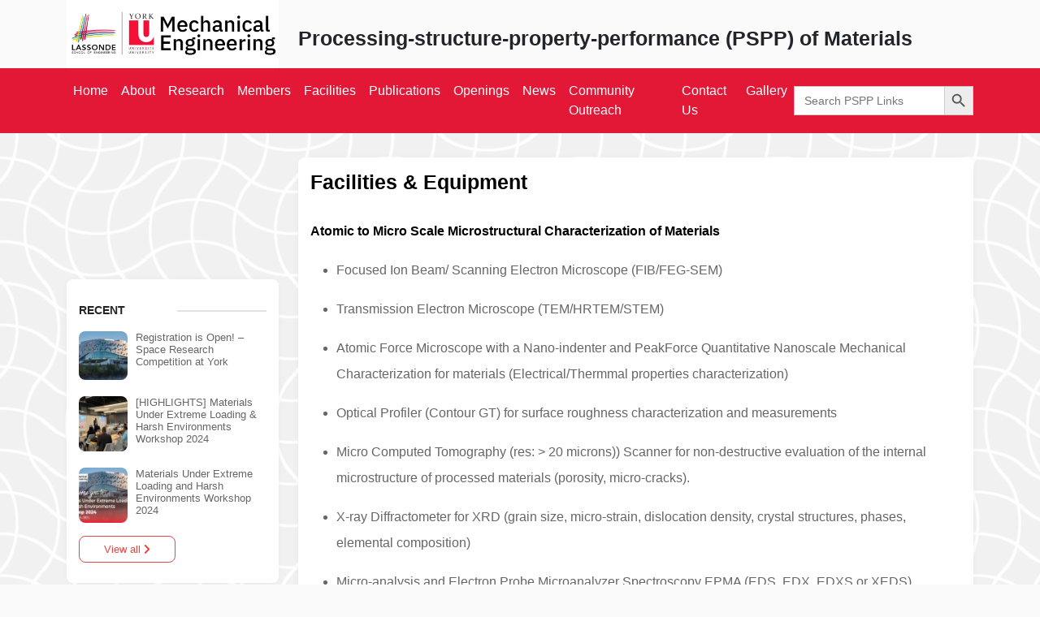

--- FILE ---
content_type: text/html; charset=UTF-8
request_url: https://pspp-of-materials.apps01.yorku.ca/facilities-equipment/
body_size: 9334
content:
<!DOCTYPE html>
<html lang="en">
<head>
<meta charset="UTF-8">
<meta name="viewport" content="width=device-width, initial-scale=1.0">
<meta http-equiv="X-UA-Compatible" content="ie=edge">
<title>Facilities &amp; Equipment - PSPP Research Group</title>
<!-- load the reset -->
<link rel="stylesheet" href="https://cdn.jsdelivr.net/npm/reset-css@4.0.1/reset.min.css">
<!-- Font Awesome Icons -->
<link rel="stylesheet" href="https://cdnjs.cloudflare.com/ajax/libs/font-awesome/5.15.2/css/all.min.css"
integrity="sha512-HK5fgLBL+xu6dm/Ii3z4xhlSUyZgTT9tuc/hSrtw6uzJOvgRr2a9jyxxT1ely+B+xFAmJKVSTbpM/CuL7qxO8w=="
crossorigin="anonymous" />
<link href="https://cdn.jsdelivr.net/npm/bootstrap@5.0.0-beta2/dist/css/bootstrap.min.css" rel="stylesheet"
crossorigin="anonymous">
<!-- <link rel="stylesheet" href="https://pspp-of-materials.apps01.yorku.ca/wp-content/themes/yorku/assets/css/owl.carousel.min.css"> -->
<!-- <link rel="stylesheet" href="https://pspp-of-materials.apps01.yorku.ca/wp-content/themes/yorku/assets/css/owl.theme.default.min.css"> -->
<!-- <link rel="stylesheet" href="https://pspp-of-materials.apps01.yorku.ca/wp-content/themes/yorku/assets/css/style.css"> -->
<link rel="stylesheet" type="text/css" href="//pspp-of-materials.apps01.yorku.ca/wp-content/cache/wpfc-minified/klk492qg/ifco.css" media="all"/>
<meta name='robots' content='index, follow, max-image-preview:large, max-snippet:-1, max-video-preview:-1' />
<!-- This site is optimized with the Yoast SEO plugin v20.11 - https://yoast.com/wordpress/plugins/seo/ -->
<link rel="canonical" href="https://pspp-of-materials.apps01.yorku.ca/facilities-equipment/" />
<meta property="og:locale" content="en_US" />
<meta property="og:type" content="article" />
<meta property="og:title" content="Facilities &amp; Equipment - PSPP Research Group" />
<meta property="og:description" content="Atomic to Micro Scale Microstructural Characterization of Materials Focused Ion Beam/ Scanning Electron Microscope (FIB/FEG-SEM) Transmission Electron Microscope (TEM/HRTEM/STEM) Atomic Force Microscope with a Nano-indenter and PeakForce Quantitative Nanoscale Mechanical Characterization for materials (Electrical/Thermmal properties characterization) Optical Profiler (Contour GT) for surface roughness characterization and measurements Micro Computed Tomography (res: &gt; 20 microns)) Scanner for non-destructive evaluation [&hellip;]" />
<meta property="og:url" content="https://pspp-of-materials.apps01.yorku.ca/facilities-equipment/" />
<meta property="og:site_name" content="PSPP Research Group" />
<meta property="article:modified_time" content="2023-07-25T19:01:58+00:00" />
<meta name="twitter:card" content="summary_large_image" />
<meta name="twitter:label1" content="Est. reading time" />
<meta name="twitter:data1" content="1 minute" />
<script type="application/ld+json" class="yoast-schema-graph">{"@context":"https://schema.org","@graph":[{"@type":"WebPage","@id":"https://pspp-of-materials.apps01.yorku.ca/facilities-equipment/","url":"https://pspp-of-materials.apps01.yorku.ca/facilities-equipment/","name":"Facilities & Equipment - PSPP Research Group","isPartOf":{"@id":"https://pspp-of-materials.apps01.yorku.ca/#website"},"datePublished":"2021-07-22T02:38:45+00:00","dateModified":"2023-07-25T19:01:58+00:00","inLanguage":"en-CA","potentialAction":[{"@type":"ReadAction","target":["https://pspp-of-materials.apps01.yorku.ca/facilities-equipment/"]}]},{"@type":"WebSite","@id":"https://pspp-of-materials.apps01.yorku.ca/#website","url":"https://pspp-of-materials.apps01.yorku.ca/","name":"PSPP Research Group","description":"The Processing-structure-property-performance (PSPP) relationship of materials research group at the Mechanical Engineering Department,York University (Toronto-Canada)","potentialAction":[{"@type":"SearchAction","target":{"@type":"EntryPoint","urlTemplate":"https://pspp-of-materials.apps01.yorku.ca/?s={search_term_string}"},"query-input":"required name=search_term_string"}],"inLanguage":"en-CA"}]}</script>
<!-- / Yoast SEO plugin. -->
<script type="text/javascript">
/* <![CDATA[ */
window._wpemojiSettings = {"baseUrl":"https:\/\/s.w.org\/images\/core\/emoji\/15.0.3\/72x72\/","ext":".png","svgUrl":"https:\/\/s.w.org\/images\/core\/emoji\/15.0.3\/svg\/","svgExt":".svg","source":{"concatemoji":"https:\/\/pspp-of-materials.apps01.yorku.ca\/wp-includes\/js\/wp-emoji-release.min.js?ver=6.6.2"}};
/*! This file is auto-generated */
!function(i,n){var o,s,e;function c(e){try{var t={supportTests:e,timestamp:(new Date).valueOf()};sessionStorage.setItem(o,JSON.stringify(t))}catch(e){}}function p(e,t,n){e.clearRect(0,0,e.canvas.width,e.canvas.height),e.fillText(t,0,0);var t=new Uint32Array(e.getImageData(0,0,e.canvas.width,e.canvas.height).data),r=(e.clearRect(0,0,e.canvas.width,e.canvas.height),e.fillText(n,0,0),new Uint32Array(e.getImageData(0,0,e.canvas.width,e.canvas.height).data));return t.every(function(e,t){return e===r[t]})}function u(e,t,n){switch(t){case"flag":return n(e,"\ud83c\udff3\ufe0f\u200d\u26a7\ufe0f","\ud83c\udff3\ufe0f\u200b\u26a7\ufe0f")?!1:!n(e,"\ud83c\uddfa\ud83c\uddf3","\ud83c\uddfa\u200b\ud83c\uddf3")&&!n(e,"\ud83c\udff4\udb40\udc67\udb40\udc62\udb40\udc65\udb40\udc6e\udb40\udc67\udb40\udc7f","\ud83c\udff4\u200b\udb40\udc67\u200b\udb40\udc62\u200b\udb40\udc65\u200b\udb40\udc6e\u200b\udb40\udc67\u200b\udb40\udc7f");case"emoji":return!n(e,"\ud83d\udc26\u200d\u2b1b","\ud83d\udc26\u200b\u2b1b")}return!1}function f(e,t,n){var r="undefined"!=typeof WorkerGlobalScope&&self instanceof WorkerGlobalScope?new OffscreenCanvas(300,150):i.createElement("canvas"),a=r.getContext("2d",{willReadFrequently:!0}),o=(a.textBaseline="top",a.font="600 32px Arial",{});return e.forEach(function(e){o[e]=t(a,e,n)}),o}function t(e){var t=i.createElement("script");t.src=e,t.defer=!0,i.head.appendChild(t)}"undefined"!=typeof Promise&&(o="wpEmojiSettingsSupports",s=["flag","emoji"],n.supports={everything:!0,everythingExceptFlag:!0},e=new Promise(function(e){i.addEventListener("DOMContentLoaded",e,{once:!0})}),new Promise(function(t){var n=function(){try{var e=JSON.parse(sessionStorage.getItem(o));if("object"==typeof e&&"number"==typeof e.timestamp&&(new Date).valueOf()<e.timestamp+604800&&"object"==typeof e.supportTests)return e.supportTests}catch(e){}return null}();if(!n){if("undefined"!=typeof Worker&&"undefined"!=typeof OffscreenCanvas&&"undefined"!=typeof URL&&URL.createObjectURL&&"undefined"!=typeof Blob)try{var e="postMessage("+f.toString()+"("+[JSON.stringify(s),u.toString(),p.toString()].join(",")+"));",r=new Blob([e],{type:"text/javascript"}),a=new Worker(URL.createObjectURL(r),{name:"wpTestEmojiSupports"});return void(a.onmessage=function(e){c(n=e.data),a.terminate(),t(n)})}catch(e){}c(n=f(s,u,p))}t(n)}).then(function(e){for(var t in e)n.supports[t]=e[t],n.supports.everything=n.supports.everything&&n.supports[t],"flag"!==t&&(n.supports.everythingExceptFlag=n.supports.everythingExceptFlag&&n.supports[t]);n.supports.everythingExceptFlag=n.supports.everythingExceptFlag&&!n.supports.flag,n.DOMReady=!1,n.readyCallback=function(){n.DOMReady=!0}}).then(function(){return e}).then(function(){var e;n.supports.everything||(n.readyCallback(),(e=n.source||{}).concatemoji?t(e.concatemoji):e.wpemoji&&e.twemoji&&(t(e.twemoji),t(e.wpemoji)))}))}((window,document),window._wpemojiSettings);
/* ]]> */
</script>
<style id='wp-emoji-styles-inline-css' type='text/css'>
img.wp-smiley, img.emoji {
display: inline !important;
border: none !important;
box-shadow: none !important;
height: 1em !important;
width: 1em !important;
margin: 0 0.07em !important;
vertical-align: -0.1em !important;
background: none !important;
padding: 0 !important;
}
</style>
<!-- <link rel='stylesheet' id='wp-block-library-css' href='https://pspp-of-materials.apps01.yorku.ca/wp-includes/css/dist/block-library/style.min.css?ver=6.6.2' type='text/css' media='all' /> -->
<link rel="stylesheet" type="text/css" href="//pspp-of-materials.apps01.yorku.ca/wp-content/cache/wpfc-minified/roc3sm9/ifco.css" media="all"/>
<style id='classic-theme-styles-inline-css' type='text/css'>
/*! This file is auto-generated */
.wp-block-button__link{color:#fff;background-color:#32373c;border-radius:9999px;box-shadow:none;text-decoration:none;padding:calc(.667em + 2px) calc(1.333em + 2px);font-size:1.125em}.wp-block-file__button{background:#32373c;color:#fff;text-decoration:none}
</style>
<style id='global-styles-inline-css' type='text/css'>
:root{--wp--preset--aspect-ratio--square: 1;--wp--preset--aspect-ratio--4-3: 4/3;--wp--preset--aspect-ratio--3-4: 3/4;--wp--preset--aspect-ratio--3-2: 3/2;--wp--preset--aspect-ratio--2-3: 2/3;--wp--preset--aspect-ratio--16-9: 16/9;--wp--preset--aspect-ratio--9-16: 9/16;--wp--preset--color--black: #000000;--wp--preset--color--cyan-bluish-gray: #abb8c3;--wp--preset--color--white: #ffffff;--wp--preset--color--pale-pink: #f78da7;--wp--preset--color--vivid-red: #cf2e2e;--wp--preset--color--luminous-vivid-orange: #ff6900;--wp--preset--color--luminous-vivid-amber: #fcb900;--wp--preset--color--light-green-cyan: #7bdcb5;--wp--preset--color--vivid-green-cyan: #00d084;--wp--preset--color--pale-cyan-blue: #8ed1fc;--wp--preset--color--vivid-cyan-blue: #0693e3;--wp--preset--color--vivid-purple: #9b51e0;--wp--preset--gradient--vivid-cyan-blue-to-vivid-purple: linear-gradient(135deg,rgba(6,147,227,1) 0%,rgb(155,81,224) 100%);--wp--preset--gradient--light-green-cyan-to-vivid-green-cyan: linear-gradient(135deg,rgb(122,220,180) 0%,rgb(0,208,130) 100%);--wp--preset--gradient--luminous-vivid-amber-to-luminous-vivid-orange: linear-gradient(135deg,rgba(252,185,0,1) 0%,rgba(255,105,0,1) 100%);--wp--preset--gradient--luminous-vivid-orange-to-vivid-red: linear-gradient(135deg,rgba(255,105,0,1) 0%,rgb(207,46,46) 100%);--wp--preset--gradient--very-light-gray-to-cyan-bluish-gray: linear-gradient(135deg,rgb(238,238,238) 0%,rgb(169,184,195) 100%);--wp--preset--gradient--cool-to-warm-spectrum: linear-gradient(135deg,rgb(74,234,220) 0%,rgb(151,120,209) 20%,rgb(207,42,186) 40%,rgb(238,44,130) 60%,rgb(251,105,98) 80%,rgb(254,248,76) 100%);--wp--preset--gradient--blush-light-purple: linear-gradient(135deg,rgb(255,206,236) 0%,rgb(152,150,240) 100%);--wp--preset--gradient--blush-bordeaux: linear-gradient(135deg,rgb(254,205,165) 0%,rgb(254,45,45) 50%,rgb(107,0,62) 100%);--wp--preset--gradient--luminous-dusk: linear-gradient(135deg,rgb(255,203,112) 0%,rgb(199,81,192) 50%,rgb(65,88,208) 100%);--wp--preset--gradient--pale-ocean: linear-gradient(135deg,rgb(255,245,203) 0%,rgb(182,227,212) 50%,rgb(51,167,181) 100%);--wp--preset--gradient--electric-grass: linear-gradient(135deg,rgb(202,248,128) 0%,rgb(113,206,126) 100%);--wp--preset--gradient--midnight: linear-gradient(135deg,rgb(2,3,129) 0%,rgb(40,116,252) 100%);--wp--preset--font-size--small: 13px;--wp--preset--font-size--medium: 20px;--wp--preset--font-size--large: 36px;--wp--preset--font-size--x-large: 42px;--wp--preset--spacing--20: 0.44rem;--wp--preset--spacing--30: 0.67rem;--wp--preset--spacing--40: 1rem;--wp--preset--spacing--50: 1.5rem;--wp--preset--spacing--60: 2.25rem;--wp--preset--spacing--70: 3.38rem;--wp--preset--spacing--80: 5.06rem;--wp--preset--shadow--natural: 6px 6px 9px rgba(0, 0, 0, 0.2);--wp--preset--shadow--deep: 12px 12px 50px rgba(0, 0, 0, 0.4);--wp--preset--shadow--sharp: 6px 6px 0px rgba(0, 0, 0, 0.2);--wp--preset--shadow--outlined: 6px 6px 0px -3px rgba(255, 255, 255, 1), 6px 6px rgba(0, 0, 0, 1);--wp--preset--shadow--crisp: 6px 6px 0px rgba(0, 0, 0, 1);}:where(.is-layout-flex){gap: 0.5em;}:where(.is-layout-grid){gap: 0.5em;}body .is-layout-flex{display: flex;}.is-layout-flex{flex-wrap: wrap;align-items: center;}.is-layout-flex > :is(*, div){margin: 0;}body .is-layout-grid{display: grid;}.is-layout-grid > :is(*, div){margin: 0;}:where(.wp-block-columns.is-layout-flex){gap: 2em;}:where(.wp-block-columns.is-layout-grid){gap: 2em;}:where(.wp-block-post-template.is-layout-flex){gap: 1.25em;}:where(.wp-block-post-template.is-layout-grid){gap: 1.25em;}.has-black-color{color: var(--wp--preset--color--black) !important;}.has-cyan-bluish-gray-color{color: var(--wp--preset--color--cyan-bluish-gray) !important;}.has-white-color{color: var(--wp--preset--color--white) !important;}.has-pale-pink-color{color: var(--wp--preset--color--pale-pink) !important;}.has-vivid-red-color{color: var(--wp--preset--color--vivid-red) !important;}.has-luminous-vivid-orange-color{color: var(--wp--preset--color--luminous-vivid-orange) !important;}.has-luminous-vivid-amber-color{color: var(--wp--preset--color--luminous-vivid-amber) !important;}.has-light-green-cyan-color{color: var(--wp--preset--color--light-green-cyan) !important;}.has-vivid-green-cyan-color{color: var(--wp--preset--color--vivid-green-cyan) !important;}.has-pale-cyan-blue-color{color: var(--wp--preset--color--pale-cyan-blue) !important;}.has-vivid-cyan-blue-color{color: var(--wp--preset--color--vivid-cyan-blue) !important;}.has-vivid-purple-color{color: var(--wp--preset--color--vivid-purple) !important;}.has-black-background-color{background-color: var(--wp--preset--color--black) !important;}.has-cyan-bluish-gray-background-color{background-color: var(--wp--preset--color--cyan-bluish-gray) !important;}.has-white-background-color{background-color: var(--wp--preset--color--white) !important;}.has-pale-pink-background-color{background-color: var(--wp--preset--color--pale-pink) !important;}.has-vivid-red-background-color{background-color: var(--wp--preset--color--vivid-red) !important;}.has-luminous-vivid-orange-background-color{background-color: var(--wp--preset--color--luminous-vivid-orange) !important;}.has-luminous-vivid-amber-background-color{background-color: var(--wp--preset--color--luminous-vivid-amber) !important;}.has-light-green-cyan-background-color{background-color: var(--wp--preset--color--light-green-cyan) !important;}.has-vivid-green-cyan-background-color{background-color: var(--wp--preset--color--vivid-green-cyan) !important;}.has-pale-cyan-blue-background-color{background-color: var(--wp--preset--color--pale-cyan-blue) !important;}.has-vivid-cyan-blue-background-color{background-color: var(--wp--preset--color--vivid-cyan-blue) !important;}.has-vivid-purple-background-color{background-color: var(--wp--preset--color--vivid-purple) !important;}.has-black-border-color{border-color: var(--wp--preset--color--black) !important;}.has-cyan-bluish-gray-border-color{border-color: var(--wp--preset--color--cyan-bluish-gray) !important;}.has-white-border-color{border-color: var(--wp--preset--color--white) !important;}.has-pale-pink-border-color{border-color: var(--wp--preset--color--pale-pink) !important;}.has-vivid-red-border-color{border-color: var(--wp--preset--color--vivid-red) !important;}.has-luminous-vivid-orange-border-color{border-color: var(--wp--preset--color--luminous-vivid-orange) !important;}.has-luminous-vivid-amber-border-color{border-color: var(--wp--preset--color--luminous-vivid-amber) !important;}.has-light-green-cyan-border-color{border-color: var(--wp--preset--color--light-green-cyan) !important;}.has-vivid-green-cyan-border-color{border-color: var(--wp--preset--color--vivid-green-cyan) !important;}.has-pale-cyan-blue-border-color{border-color: var(--wp--preset--color--pale-cyan-blue) !important;}.has-vivid-cyan-blue-border-color{border-color: var(--wp--preset--color--vivid-cyan-blue) !important;}.has-vivid-purple-border-color{border-color: var(--wp--preset--color--vivid-purple) !important;}.has-vivid-cyan-blue-to-vivid-purple-gradient-background{background: var(--wp--preset--gradient--vivid-cyan-blue-to-vivid-purple) !important;}.has-light-green-cyan-to-vivid-green-cyan-gradient-background{background: var(--wp--preset--gradient--light-green-cyan-to-vivid-green-cyan) !important;}.has-luminous-vivid-amber-to-luminous-vivid-orange-gradient-background{background: var(--wp--preset--gradient--luminous-vivid-amber-to-luminous-vivid-orange) !important;}.has-luminous-vivid-orange-to-vivid-red-gradient-background{background: var(--wp--preset--gradient--luminous-vivid-orange-to-vivid-red) !important;}.has-very-light-gray-to-cyan-bluish-gray-gradient-background{background: var(--wp--preset--gradient--very-light-gray-to-cyan-bluish-gray) !important;}.has-cool-to-warm-spectrum-gradient-background{background: var(--wp--preset--gradient--cool-to-warm-spectrum) !important;}.has-blush-light-purple-gradient-background{background: var(--wp--preset--gradient--blush-light-purple) !important;}.has-blush-bordeaux-gradient-background{background: var(--wp--preset--gradient--blush-bordeaux) !important;}.has-luminous-dusk-gradient-background{background: var(--wp--preset--gradient--luminous-dusk) !important;}.has-pale-ocean-gradient-background{background: var(--wp--preset--gradient--pale-ocean) !important;}.has-electric-grass-gradient-background{background: var(--wp--preset--gradient--electric-grass) !important;}.has-midnight-gradient-background{background: var(--wp--preset--gradient--midnight) !important;}.has-small-font-size{font-size: var(--wp--preset--font-size--small) !important;}.has-medium-font-size{font-size: var(--wp--preset--font-size--medium) !important;}.has-large-font-size{font-size: var(--wp--preset--font-size--large) !important;}.has-x-large-font-size{font-size: var(--wp--preset--font-size--x-large) !important;}
:where(.wp-block-post-template.is-layout-flex){gap: 1.25em;}:where(.wp-block-post-template.is-layout-grid){gap: 1.25em;}
:where(.wp-block-columns.is-layout-flex){gap: 2em;}:where(.wp-block-columns.is-layout-grid){gap: 2em;}
:root :where(.wp-block-pullquote){font-size: 1.5em;line-height: 1.6;}
</style>
<!-- <link rel='stylesheet' id='simply-gallery-block-frontend-css' href='https://pspp-of-materials.apps01.yorku.ca/wp-content/plugins/simply-gallery-block/blocks/pgc_sgb.min.style.css?ver=3.1.5' type='text/css' media='all' /> -->
<!-- <link rel='stylesheet' id='pgc-simply-gallery-plugin-lightbox-style-css' href='https://pspp-of-materials.apps01.yorku.ca/wp-content/plugins/simply-gallery-block/plugins/pgc_sgb_lightbox.min.style.css?ver=3.1.5' type='text/css' media='all' /> -->
<!-- <link rel='stylesheet' id='ivory-search-styles-css' href='https://pspp-of-materials.apps01.yorku.ca/wp-content/plugins/add-search-to-menu/public/css/ivory-search.min.css?ver=5.5.2' type='text/css' media='all' /> -->
<link rel="stylesheet" type="text/css" href="//pspp-of-materials.apps01.yorku.ca/wp-content/cache/wpfc-minified/lxuckjg6/iqdw.css" media="all"/>
<!--n2css--><script type="text/javascript" src="https://pspp-of-materials.apps01.yorku.ca/wp-includes/js/jquery/jquery.min.js?ver=3.7.1" id="jquery-core-js"></script>
<script type="text/javascript" src="https://pspp-of-materials.apps01.yorku.ca/wp-includes/js/jquery/jquery-migrate.min.js?ver=3.4.1" id="jquery-migrate-js"></script>
<link rel="https://api.w.org/" href="https://pspp-of-materials.apps01.yorku.ca/wp-json/" /><link rel="alternate" title="JSON" type="application/json" href="https://pspp-of-materials.apps01.yorku.ca/wp-json/wp/v2/pages/82" /><link rel="EditURI" type="application/rsd+xml" title="RSD" href="https://pspp-of-materials.apps01.yorku.ca/xmlrpc.php?rsd" />
<meta name="generator" content="WordPress 6.6.2" />
<link rel='shortlink' href='https://pspp-of-materials.apps01.yorku.ca/?p=82' />
<link rel="alternate" title="oEmbed (JSON)" type="application/json+oembed" href="https://pspp-of-materials.apps01.yorku.ca/wp-json/oembed/1.0/embed?url=https%3A%2F%2Fpspp-of-materials.apps01.yorku.ca%2Ffacilities-equipment%2F" />
<link rel="alternate" title="oEmbed (XML)" type="text/xml+oembed" href="https://pspp-of-materials.apps01.yorku.ca/wp-json/oembed/1.0/embed?url=https%3A%2F%2Fpspp-of-materials.apps01.yorku.ca%2Ffacilities-equipment%2F&#038;format=xml" />
<noscript><style>.simply-gallery-amp{ display: block !important; }</style></noscript><noscript><style>.sgb-preloader{ display: none !important; }</style></noscript><meta name="generator" content="Elementor 3.14.1; features: e_dom_optimization, e_optimized_assets_loading, e_optimized_css_loading, a11y_improvements, additional_custom_breakpoints; settings: css_print_method-external, google_font-enabled, font_display-auto">
<link rel="icon" href="https://pspp-of-materials.apps01.yorku.ca/wp-content/uploads/2021/09/york-fav-icon-150x150.jpg" sizes="32x32" />
<link rel="icon" href="https://pspp-of-materials.apps01.yorku.ca/wp-content/uploads/2021/09/york-fav-icon-300x300.jpg" sizes="192x192" />
<link rel="apple-touch-icon" href="https://pspp-of-materials.apps01.yorku.ca/wp-content/uploads/2021/09/york-fav-icon-300x300.jpg" />
<meta name="msapplication-TileImage" content="https://pspp-of-materials.apps01.yorku.ca/wp-content/uploads/2021/09/york-fav-icon-300x300.jpg" />
<style type="text/css" id="wp-custom-css">
/* @import url('https://fonts.googleapis.com/css2?family=Montserrat:wght@500&display=swap');
body{
font-family: 'Montserrat', sans-serif;
} */
#page-content img{
max-width: 100%;
height: auto;
margin: 15px 0px
}
.navbar {
margin-top: 0px;
background-color: #E31837 	!important;
}
footer {
background-color: #E31837 	!important;
}
h2 {
font-weight: bold !important;
}
div .stats{
background-color: #222 	!important;
padding-inline: 20px;
}
div .stats li{
color: #ffffff 	!important;
}
.profile-box{
border: 2px solid #E31837;
}
.feature-box{
background: #810001;
}
.feature-box i{
color: white;
}
.feature-box h3{
color: white;
}
.research-areas-box{
padding: 30px;
background-color: rgba(255,255,255,0.8)
}
#page-content, #hero {
padding-bottom: 30px;
}
#page-content, #hero, .header-bg{
background: 
radial-gradient(farthest-side at -33.33% 50%,#0000 52%,#fefefe 54% 57%,#0000 59%) 0 calc(240px/2),
radial-gradient(farthest-side at 50% 133.33%,#0000 52%,#fefefe 54% 57%,#0000 59%) calc(240px/2) 0,
radial-gradient(farthest-side at 133.33% 50%,#0000 52%,#fefefe 54% 57%,#0000 59%),
radial-gradient(farthest-side at 50% -33.33%,#0000 52%,#fefefe 54% 57%,#0000 59%),
#f1f1f1;
background-size: calc(240px/4.667) 240px,240px calc(240px/4.667);
}
#post-content img{
border: 10px solid #E31837;
}
.no-border{
border: 0px !important;
}
.no-border-event{
border: 0px !important;
margin: 0px !important;
padding: 0px !important;
margin-bottom: -1rem !important;
}
.image-hover{
border: 0px !important;
margin: 0px !important;
padding: 0px !important;
transition: all 0.5s;
}
.image-hover:hover{
opacity: 0.8;
}
.rotate {
animation: rotation 8s infinite linear;
}
@keyframes rotation {
from {
transform: rotate(0deg);
}
to {
transform: rotate(359deg);
}
}
/* p { 
margin-bottom: 0px !important;
} */
footer{
border-top: 20px solid black !important;
margin-top: 0px !important;
padding-block: 30px;
font-weight: bold;
}
/* 
.fas{
color: #E31837 	!important;
}
.animate-flicker{
color: #2bd75f 	!important;
} */		</style>
<style type="text/css">
#is-ajax-search-result-273 a,
#is-ajax-search-details-273 a:not(.button) {
color: #dd0000 !important;
}
#is-ajax-search-details-273 .is-ajax-woocommerce-actions a.button {
background-color: #dd0000 !important;
}
#is-ajax-search-result-273 .is-ajax-search-post,
#is-ajax-search-details-273 .is-ajax-search-post-details {
border-color: #dd0000 !important;
}
#is-ajax-search-result-273,
#is-ajax-search-details-273 {
background-color: #dd0000 !important;
}
</style>
</head>
<body>
<header>
<div class="container">
<div class="row">
<div class="col-lg-3">
<a class="header-logo-sec" href="https://pspp-of-materials.apps01.yorku.ca">
<img src="https://pspp-of-materials.apps01.yorku.ca/wp-content/uploads/2023/07/mechanical-engineering-logo-compressed.png" class="img-fluid"/>
</a>                
</div>
<div class="col-lg-9 d-none d-lg-block">
<h2>Processing-structure-property-performance (PSPP) of Materials</h2>
</div>
</div>
</div>
<div id="sticky-nav">
<nav class="navbar navbar-expand-lg navbar-dark bg-light">
<div class="container">
<button class="navbar-toggler" type="button" data-bs-toggle="collapse" data-bs-target="#navbarSupportedContent" aria-controls="navbarSupportedContent" aria-expanded="false" aria-label="Toggle navigation">
<span class="navbar-toggler-icon"></span>
</button>
<div id="nav-title" class="d-block d-lg-none">
</div>
<div class="collapse navbar-collapse" id="navbarSupportedContent">
<ul id="menu-primary-menu" class="navbar-nav me-auto mb-2 mb-lg-0"><li id="menu-item-33" class="menu-item menu-item-type-custom menu-item-object-custom menu-item-home menu-item-33 nav-item"><a href="https://pspp-of-materials.apps01.yorku.ca/" class="nav-link active">Home</a></li>
<li id="menu-item-29" class="menu-item menu-item-type-post_type menu-item-object-page menu-item-29 nav-item"><a href="https://pspp-of-materials.apps01.yorku.ca/about/" class="nav-link active">About</a></li>
<li id="menu-item-893" class="menu-item menu-item-type-taxonomy menu-item-object-category menu-item-893 nav-item"><a href="https://pspp-of-materials.apps01.yorku.ca/category/research/" class="nav-link active">Research</a></li>
<li id="menu-item-31" class="menu-item menu-item-type-post_type menu-item-object-page menu-item-31 nav-item"><a href="https://pspp-of-materials.apps01.yorku.ca/members/" class="nav-link active">Members</a></li>
<li id="menu-item-738" class="menu-item menu-item-type-post_type menu-item-object-page current-menu-item page_item page-item-82 current_page_item menu-item-738 nav-item"><a href="https://pspp-of-materials.apps01.yorku.ca/facilities-equipment/" aria-current="page" class="nav-link active">Facilities</a></li>
<li id="menu-item-32" class="menu-item menu-item-type-post_type menu-item-object-page menu-item-32 nav-item"><a href="https://pspp-of-materials.apps01.yorku.ca/publications/" class="nav-link active">Publications</a></li>
<li id="menu-item-178" class="menu-item menu-item-type-post_type menu-item-object-page menu-item-178 nav-item"><a href="https://pspp-of-materials.apps01.yorku.ca/open-positions/" class="nav-link active">Openings</a></li>
<li id="menu-item-751" class="menu-item menu-item-type-taxonomy menu-item-object-category menu-item-751 nav-item"><a href="https://pspp-of-materials.apps01.yorku.ca/category/news/" class="nav-link active">News</a></li>
<li id="menu-item-1072" class="menu-item menu-item-type-taxonomy menu-item-object-category menu-item-1072 nav-item"><a href="https://pspp-of-materials.apps01.yorku.ca/category/community-outreach/" class="nav-link active">Community Outreach</a></li>
<li id="menu-item-59" class="menu-item menu-item-type-post_type menu-item-object-page menu-item-59 nav-item"><a href="https://pspp-of-materials.apps01.yorku.ca/contact-us/" class="nav-link active">Contact Us</a></li>
<li id="menu-item-877" class="menu-item menu-item-type-post_type menu-item-object-page menu-item-877 nav-item"><a href="https://pspp-of-materials.apps01.yorku.ca/gallery/" class="nav-link active">Gallery</a></li>
</ul>                <form data-min-no-for-search=1 data-result-box-max-height=400 data-form-id=273 class="is-search-form is-form-style is-form-style-3 is-form-id-273 is-ajax-search" action="https://pspp-of-materials.apps01.yorku.ca/" method="get" role="search" ><label for="is-search-input-273"><span class="is-screen-reader-text">Search for:</span><input  type="search" id="is-search-input-273" name="s" value="" class="is-search-input" placeholder="Search PSPP Links" autocomplete=off /><span class="is-loader-image" style="display: none;background-image:url(https://pspp-of-materials.apps01.yorku.ca/wp-content/plugins/add-search-to-menu/public/images/spinner.gif);" ></span></label><button type="submit" class="is-search-submit"><span class="is-screen-reader-text">Search Button</span><span class="is-search-icon"><svg focusable="false" aria-label="Search" xmlns="http://www.w3.org/2000/svg" viewBox="0 0 24 24" width="24px"><path d="M15.5 14h-.79l-.28-.27C15.41 12.59 16 11.11 16 9.5 16 5.91 13.09 3 9.5 3S3 5.91 3 9.5 5.91 16 9.5 16c1.61 0 3.09-.59 4.23-1.57l.27.28v.79l5 4.99L20.49 19l-4.99-5zm-6 0C7.01 14 5 11.99 5 9.5S7.01 5 9.5 5 14 7.01 14 9.5 11.99 14 9.5 14z"></path></svg></span></button><input type="hidden" name="id" value="273" /></form>              </div>
</div>
</nav>
</div>
</header>
<main>
<section id="page-content">
<div class="container">
<div class="row">
<div class="order-2 order-lg-1 col-md-12 col-lg-3" style="padding-top: 150px;">
<div class="inner-sidebar sticky-top" style="top: 100px">
<div class="side-title-line">
<h3>RECENT</h3>
<div class="s-line"></div>
</div>
<a href="https://pspp-of-materials.apps01.yorku.ca/registration-is-open-space-research-competition-at-york/">
<div class="news-row-s">
<img width="150" height="150" src="https://pspp-of-materials.apps01.yorku.ca/wp-content/uploads/2024/01/berge-150x150.png" class="img-fluid wp-post-image" alt="" decoding="async" />                                <h4>Registration is Open! &#8211; Space Research Competition at York</h4>
</div>
</a>
<a href="https://pspp-of-materials.apps01.yorku.ca/workshop2024/">
<div class="news-row-s">
<img width="150" height="150" src="https://pspp-of-materials.apps01.yorku.ca/wp-content/uploads/2024/09/IMG_8168-150x150.jpeg" class="img-fluid wp-post-image" alt="" decoding="async" />                                <h4>[HIGHLIGHTS] Materials Under Extreme Loading &#038; Harsh Environments Workshop 2024</h4>
</div>
</a>
<a href="https://pspp-of-materials.apps01.yorku.ca/materials-under-extreme-loading-and-harsh-environments-workshop-2024/">
<div class="news-row-s">
<img width="150" height="150" src="https://pspp-of-materials.apps01.yorku.ca/wp-content/uploads/2024/01/poster-1-150x150.png" class="img-fluid wp-post-image" alt="" decoding="async" />                                <h4>Materials Under Extreme Loading and Harsh Environments Workshop 2024</h4>
</div>
</a>
<a class="more-btns" href="https://pspp-of-materials.apps01.yorku.ca/category/news/">View all <i class="fas fa-chevron-right"></i></a>
</div>
</div>
<div class="order-1 order-lg-2 col-md-12 col-lg-9">
<div id="post-content" style="background: #fff;padding:15px;margin-top: 30px;border-radius:8px;box-shadow: 0px 1px 14px -7px #00000026;">
<h1>Facilities &#038; Equipment</h1>
<p class="font_8"><strong>Atomic to Micro Scale Microstructural Characterization of Materials</strong></p>
<ul class="font_8">
<li>
<p class="font_8">Focused Ion Beam/ Scanning Electron Microscope (FIB/FEG-SEM)</p>
</li>
<li>
<p class="font_8">Transmission Electron Microscope (TEM/HRTEM/STEM)</p>
</li>
<li>
<p class="font_8">Atomic Force Microscope with a Nano-indenter and PeakForce Quantitative Nanoscale Mechanical Characterization for materials (Electrical/Thermmal properties characterization)</p>
</li>
<li>
<p class="font_8">Optical Profiler (Contour GT) for surface roughness characterization and measurements</p>
</li>
<li>
<p class="font_8">Micro Computed Tomography (res: &gt; 20 microns)) Scanner for non-destructive evaluation of the internal microstructure of processed materials (porosity, micro-cracks).</p>
</li>
<li>
<p class="font_8">X-ray Diffractometer for XRD (grain size, micro-strain, dislocation density, crystal structures, phases, elemental composition)</p>
</li>
<li>
<p class="font_8">Micro-analysis and Electron Probe Microanalyzer Spectroscopy EPMA (EDS, EDX, EDXS or XEDS),</p>
</li>
<li>
<p class="font_8">Fourier Transform Infrared (FTIR) Spectroscopy</p>
</li>
<li>
<p class="font_8">Nano-hardness and Micromet micro-hardness tester</p>
</li>
</ul>
<p class="font_8"><strong>Static, Quasi-Static and High Strain Rate Mechanical Characterization</strong></p>
<ul class="font_8">
<li>
<p class="font_8">3D Digital Image Correlation (LaVision StrainMaster 3D DIC) for fatigue, compression tension, torsional and bi-axial tests</p>
</li>
<li>
<p class="font_8">Direct Impact Hopkinson Pressure Bar coupled with a 3D DIC system for high strain rate compression tests</p>
</li>
<li>
<p class="font_8">Electrodynamic test frame with temperature test chambers (-80 degrees Celsius to 600 deg C)</p>
</li>
<li>
<p class="font_8">Universal Mechanical Tester Tribometer for tribological and wear characterization of materials under varying environments (fluid environments, high temperatures and scratch tests)</p>
</li>
<li>
<p class="font_8">Tension Compression test frames with 3-point bend, 4-point bend and Single Etched Notched Beam (SENB) testing fixtures</p>
</li>
<li>
<p class="font_8">Biaxial test frames coupled with 3D DIC</p>
</li>
</ul>
</div>
</div>
</div>
</div>
</section>
</main>
<footer>
<div class="container">
<div class="row">
<div class="col-md-12 text-center">
&copy; <script>document.write(new Date().getFullYear())</script> 
<p>Processing-structure-property-performance (PSPP) of Materials</p>
</div>
</div>
</div>
</footer>
<script src="https://code.jquery.com/jquery-3.6.0.min.js"
integrity="sha256-/xUj+3OJU5yExlq6GSYGSHk7tPXikynS7ogEvDej/m4=" crossorigin="anonymous"></script>
<script src="https://cdn.jsdelivr.net/npm/bootstrap@5.0.0-beta2/dist/js/bootstrap.bundle.min.js"
crossorigin="anonymous"></script>
<script type="text/javascript">
// const bMenu = document.getElementById('burger-menu');
// bMenu.addEventListener('click', function () {
//     (this).classList.toggle('active');
// });
$(document).ready(function() {
$(document).scroll(function () {
var scroll = $(this).scrollTop();
var topDist = $("#sticky-nav").position();
if (scroll > topDist.top) {
$('.navbar.navbar-expand-lg').css({"position":"fixed","top":"0","left":"0","right":"0","z-index":"2"});
} else {
$('.navbar.navbar-expand-lg').css({"position":"static","top":"auto"});
}
});
});
</script>
<!-- <link rel='stylesheet' id='ivory-ajax-search-styles-css' href='https://pspp-of-materials.apps01.yorku.ca/wp-content/plugins/add-search-to-menu/public/css/ivory-ajax-search.min.css?ver=5.5.2' type='text/css' media='all' /> -->
<link rel="stylesheet" type="text/css" href="//pspp-of-materials.apps01.yorku.ca/wp-content/cache/wpfc-minified/6ooso55d/ifco.css" media="all"/>
<script type="text/javascript" id="pgc-simply-gallery-plugin-lightbox-script-js-extra">
/* <![CDATA[ */
var PGC_SGB_LIGHTBOX = {"lightboxPreset":"","postType":"page","lightboxSettigs":""};
/* ]]> */
</script>
<script type="text/javascript" src="https://pspp-of-materials.apps01.yorku.ca/wp-content/plugins/simply-gallery-block/plugins/pgc_sgb_lightbox.min.js?ver=3.1.5" id="pgc-simply-gallery-plugin-lightbox-script-js"></script>
<script type="text/javascript" id="ivory-search-scripts-js-extra">
/* <![CDATA[ */
var IvorySearchVars = {"is_analytics_enabled":"1"};
/* ]]> */
</script>
<script type="text/javascript" src="https://pspp-of-materials.apps01.yorku.ca/wp-content/plugins/add-search-to-menu/public/js/ivory-search.min.js?ver=5.5.2" id="ivory-search-scripts-js"></script>
<script type="text/javascript" id="ivory-ajax-search-scripts-js-extra">
/* <![CDATA[ */
var IvoryAjaxVars = {"ajaxurl":"https:\/\/pspp-of-materials.apps01.yorku.ca\/wp-admin\/admin-ajax.php","ajax_nonce":"03dea07c3e"};
/* ]]> */
</script>
<script type="text/javascript" src="https://pspp-of-materials.apps01.yorku.ca/wp-content/plugins/add-search-to-menu/public/js/ivory-ajax-search.min.js?ver=5.5.2" id="ivory-ajax-search-scripts-js"></script>
</body>
</html><!-- WP Fastest Cache file was created in 1.2111539840698 seconds, on 03-11-24 14:27:41 -->

--- FILE ---
content_type: text/css
request_url: https://pspp-of-materials.apps01.yorku.ca/wp-content/cache/wpfc-minified/klk492qg/ifco.css
body_size: 4041
content:
.owl-carousel,.owl-carousel .owl-item{-webkit-tap-highlight-color:transparent;position:relative}.owl-carousel{display:none;width:100%;z-index:1}.owl-carousel .owl-stage{position:relative;-ms-touch-action:pan-Y;touch-action:manipulation;-moz-backface-visibility:hidden}.owl-carousel .owl-stage:after{content:".";display:block;clear:both;visibility:hidden;line-height:0;height:0}.owl-carousel .owl-stage-outer{position:relative;overflow:hidden;-webkit-transform:translate3d(0,0,0)}.owl-carousel .owl-item,.owl-carousel .owl-wrapper{-webkit-backface-visibility:hidden;-moz-backface-visibility:hidden;-ms-backface-visibility:hidden;-webkit-transform:translate3d(0,0,0);-moz-transform:translate3d(0,0,0);-ms-transform:translate3d(0,0,0)}.owl-carousel .owl-item{min-height:1px;float:left;-webkit-backface-visibility:hidden;-webkit-touch-callout:none}.owl-carousel .owl-item img{display:block;width:100%}.owl-carousel .owl-dots.disabled,.owl-carousel .owl-nav.disabled{display:none}.no-js .owl-carousel,.owl-carousel.owl-loaded{display:block}.owl-carousel .owl-dot,.owl-carousel .owl-nav .owl-next,.owl-carousel .owl-nav .owl-prev{cursor:pointer;-webkit-user-select:none;-khtml-user-select:none;-moz-user-select:none;-ms-user-select:none;user-select:none}.owl-carousel .owl-nav button.owl-next,.owl-carousel .owl-nav button.owl-prev,.owl-carousel button.owl-dot{background:0 0;color:inherit;border:none;padding:0!important;font:inherit}.owl-carousel.owl-loading{opacity:0;display:block}.owl-carousel.owl-hidden{opacity:0}.owl-carousel.owl-refresh .owl-item{visibility:hidden}.owl-carousel.owl-drag .owl-item{-ms-touch-action:pan-y;touch-action:pan-y;-webkit-user-select:none;-moz-user-select:none;-ms-user-select:none;user-select:none}.owl-carousel.owl-grab{cursor:move;cursor:grab}.owl-carousel.owl-rtl{direction:rtl}.owl-carousel.owl-rtl .owl-item{float:right}.owl-carousel .animated{animation-duration:1s;animation-fill-mode:both}.owl-carousel .owl-animated-in{z-index:0}.owl-carousel .owl-animated-out{z-index:1}.owl-carousel .fadeOut{animation-name:fadeOut}@keyframes fadeOut{0%{opacity:1}100%{opacity:0}}.owl-height{transition:height .5s ease-in-out}.owl-carousel .owl-item .owl-lazy{opacity:0;transition:opacity .4s ease}.owl-carousel .owl-item .owl-lazy:not([src]),.owl-carousel .owl-item .owl-lazy[src^=""]{max-height:0}.owl-carousel .owl-item img.owl-lazy{transform-style:preserve-3d}.owl-carousel .owl-video-wrapper{position:relative;height:100%;background:#000}.owl-carousel .owl-video-play-icon{position:absolute;height:80px;width:80px;left:50%;top:50%;margin-left:-40px;margin-top:-40px;background:url(//pspp-of-materials.apps01.yorku.ca/wp-content/themes/yorku/assets/css/owl.video.play.png) no-repeat;cursor:pointer;z-index:1;-webkit-backface-visibility:hidden;transition:transform .1s ease}.owl-carousel .owl-video-play-icon:hover{-ms-transform:scale(1.3,1.3);transform:scale(1.3,1.3)}.owl-carousel .owl-video-playing .owl-video-play-icon,.owl-carousel .owl-video-playing .owl-video-tn{display:none}.owl-carousel .owl-video-tn{opacity:0;height:100%;background-position:center center;background-repeat:no-repeat;background-size:contain;transition:opacity .4s ease}.owl-carousel .owl-video-frame{position:relative;z-index:1;height:100%;width:100%}.owl-theme .owl-dots,.owl-theme .owl-nav{text-align:center;-webkit-tap-highlight-color:transparent}.owl-theme .owl-nav{margin-top:10px}.owl-theme .owl-nav [class*=owl-]{color:#FFF;font-size:14px;margin:5px;padding:4px 7px;background:#D6D6D6;display:inline-block;cursor:pointer;border-radius:3px}.owl-theme .owl-nav [class*=owl-]:hover{background:#869791;color:#FFF;text-decoration:none}.owl-theme .owl-nav .disabled{opacity:.5;cursor:default}.owl-theme .owl-nav.disabled+.owl-dots{margin-top:10px}.owl-theme .owl-dots .owl-dot{display:inline-block;zoom:1}.owl-theme .owl-dots .owl-dot span{width:10px;height:10px;margin:5px 7px;background:#D6D6D6;display:block;-webkit-backface-visibility:visible;transition:opacity .2s ease;border-radius:30px}.owl-theme .owl-dots .owl-dot.active span,.owl-theme .owl-dots .owl-dot:hover span{background:#869791}@import url("https://fonts.googleapis.com/css2?family=Open+Sans:wght@300;400;600;700&display=swap");
body {
font-family: 'Open Sans', sans-serif;
background-color: #fafafa;
}
a {
text-decoration: none;
transition: ease-in-out all 0.3s;
}
.archive-page .no-img-news{
margin-bottom: 30px;
}
.no-img-news h2{
color: #333 !important;
font-size: 18px !important;
font-weight: unset !important;
line-height: 1.5;
transition: ease-in-out all 0.3s;
}
.no-img-news h2:hover{
color: #862424 !important;
}
.no-img-news span{
color: #666;
font-size: 14px;
}
.member-img-box{
max-height: 255px;
overflow: hidden;
}
#temp-image{
width: 65px;
border: 1px solid #333;
}
header h2{
font-size: 25px;
font-weight: 600;
margin-top: 32px;
}
header .contact-info-top{
text-align: right;
margin-bottom: 0;
padding-top: 7px;
}
.pub-image{
height: 63px;
width: 63px;
overflow: hidden;
border-radius: 8px;
border: 1px solid #eee;
}
.pub-image img{
height: 63px !important;
max-width: unset !important;
}
.pub-tabs li{
display: flex;
justify-content: space-between;
flex-wrap: wrap;
}
.pub-tabs ol{
padding: 0;
}
.pub-tabs img{
width: 80px;
height: 60px;
border-radius: 8px;
}
.pub-tabs p{
font-weight: 400 !important;
font-size: 14px !important;
margin-bottom: 0;
}
.pub-text-image{
background: #E34745;
color: #fff;
width: 63px;
text-align: center;
height: 63px;
margin-right: 10px;
border-radius: 8px;
padding: 5px;
line-height: 1.2;
font-weight: 600;
display: flex;
align-items: center;
justify-content: center;
}
.post-no-image h1{
margin-top: 50px;
font-size: 22px;
font-weight: 600;
}
.pub-text{
width: 91%;
}
#post-content .nav-tabs li{
list-style: none !important;
margin-bottom: 0px;
}
.tab-content{
padding-top: 15px;
}
header .contact-info-top a{
color: #222;
display: block;
margin-left: 15px;
}
.title-img{
margin-right: 20px;
}
.navbar{
margin-top: 0px;
background-color: #E34745 !important;
}
#nav-title h2{
font-size: 11px;
color: #fff;
margin-top: 6px;
}
header .wp-block-image{
margin: 0px !important;
}
.research-areas-box{
margin-top: 20px;
border-radius: 8px;
padding: 15px;
background: #fff;
box-shadow: 0px 1px 14px -7px #00000026;
display: flex;
justify-content: space-between;
align-items: center;
cursor: pointer;
}
.research-areas-box:hover h3{
color: #E34745;
}
.research-areas-box h3{
font-size: 16px;
font-weight: 600;
width: 100%;
color: #222;
margin-bottom: 0;
transition: all ease-in-out;
}
.navbar-dark .navbar-toggler {
color: rgba(255,255,255,.55);
border-color: rgb(255 255 255 / 73%);
}
.profile-pic-box{
width: 40%;
padding-bottom: 5px;
margin-right: 15px;
border-radius: 5px;
}
.profile-pic-box img{
border-radius: 5px;
max-width: 100%;
height: auto;
}
.pro-text{
width: 60%;
}
.profile-box{
background: #fff;
margin-top: 30px;
padding: 15px;
border-radius: 8px;
display: flex;
box-shadow: 0px 1px 14px -7px #00000026;
}
#mobile-profile .profile-box{
margin-top: 0px;
}
.profile-box h2{
font-size: 20px;
font-weight: 700;
}
.profile-box p{
font-size: 15px;
color: #666;
line-height: 1.8;
margin-bottom: 0px;
}
.profile-box a{
color: #E34745;
margin-left: 5px;
font-size: 12px;
}
.inner-sidebar{
background: #fff;
margin-top: 30px;
padding: 30px 15px;
border-radius: 8px;
box-shadow: 0px 1px 14px -7px #00000026;
}
.inner-sidebar p{
font-size: 13px;
color: #666;
}
.inner-sidebar .more-btns{
font-size: 13px;
}
.inner-sidebar .news-row-s img{
height: 60px;
width: 60px;
}
.side-title-line{
display: flex;
margin-bottom: 10px;
}
.side-title-line h3{
font-size: 14px;
font-weight: 600;
width: 110%;
}
.side-title-line .s-line{
width: 100%;
height: 2px;
background: #e1e1e1;
margin-top: 8px;
}
.gallery-side{
display: flex;
justify-content: space-between;
flex-wrap: wrap;
}
.gallery-side img{
border-radius: 8px;
width: 100px;
height: 100px;
margin: 10px 0px;
border: 1px solid #eee;
}
.news-row-s{
display: flex;
margin-bottom: 20px;
}
.news-row-s:hover h4{
color: #E34745;
}
.news-row-s img{
border-radius: 8px;
}
.news-row-s h4{
font-size: 13px;
font-weight: 400;
margin-left: 10px;
cursor: pointer;
color: #666;
transition: all ease-in-out 0.3s;
}
.slider{
min-height: 318px;
background-color: #666;
width: 100%;
border-radius: 8px;
margin-top: 30px;
overflow: hidden;
background-size: cover;
}
.col-index{
padding-top: 30px;
}
.col-index p{
color: #666;
font-size: 15px;
line-height: 2;
}
#feature-boxes{
padding: 30px 0px;
}
.feature-box{
padding: 30px 0px;
transition: ease-in-out all 0.3s;
}
.feature-box:hover{
box-shadow: 0px 1px 14px 0px #00000026;
margin-top: -5px;
}
.feature-box{
border-radius: 8px;
padding: 15px;
background: #fff;
box-shadow: 0px 1px 14px -7px #00000026;
display: flex;
justify-content: space-between;
align-items: center;
}
.feature-box h3{
font-size: 20px;
font-weight: 600;
width: 100%;
color: #222;
text-align: center;
margin-bottom: 0;
}
.feature-box i{
color: #E34745;
}
#news-section{
padding: 50px 0px 20px;
}
#res-section{
padding: 50px 0px 80px;
background-size: cover;
background-attachment: fixed;
}
#res-section .more-btns{
color: #fff !important;
}
#res-section h2{
color: #fff !important;
}
.more-btns{
color: #E34745;
text-align: center;
border: 1px solid;
padding: 8px 30px;
border-radius: 8px;
margin-top: 10px;
font-size: 14px;
}
.line-gray{
width: 100%;
height: 1px;
margin-top: 30px;
background: #999;
}
.news-heading{
display: flex;
justify-content: space-between;
align-items: center;
}
#statistics{
padding: 50px 0px;
background: #fff;
}
.stats{
width: 100%;
background: #fff;
margin-top: 30px;
padding: 15px;
border-radius: 8px;
align-items: center;
box-shadow: 0px 1px 14px -7px #00000026;
}
.animate-flicker {
color: #2bd75f !important;
-webkit-animation: flickerAnimation 2s infinite;
-moz-animation: flickerAnimation 2s infinite;
-o-animation: flickerAnimation 2s infinite;
animation: flickerAnimation 2s infinite;
}
@keyframes flickerAnimation {
0%   { opacity:1; }
50%  { opacity:0; }
100% { opacity:1; }
}
@-o-keyframes flickerAnimation{
0%   { opacity:1; }
50%  { opacity:0; }
100% { opacity:1; }
}
@-moz-keyframes flickerAnimation{
0%   { opacity:1; }
50%  { opacity:0; }
100% { opacity:1; }
}
@-webkit-keyframes flickerAnimation{
0%   { opacity:1; }
50%  { opacity:0; }
100% { opacity:1; }
}
.stats ul{
padding: 0;
margin: 0;
}
.stats ul li{
margin: 25px 0px;
font-size: 13px;
}
.stats ul li i{
margin-right: 2px;
color: #E34745;
}
.stats ul li span{
font-weight: bold;
}
.news-heading h2{
font-size: 19px;
margin-bottom: 0;
text-align: left;
width: 100%;
font-weight: bold;
}
.each-news{
background-size: cover;
border-radius: 8px;
position: relative;
max-height: 220px;
width: 100%;
overflow: hidden;
}
.each-news img{
width: 100%;
min-height: 220px;
}
.mejs-audio{
margin-bottom: 15px;
}
.news-row{
margin-top: 30px;
}
.title-news{
position: absolute;
bottom: 0;
left: 0;
right: 0;
padding: 15px;
background-color: #000000ba;
}
.title-news h3{
color: #fff;
margin-bottom: 0;
line-height: 1.5;
font-size: 16px;
}
.each-news span{
color: #fff;
background-color: #e347459e;
position: absolute;
display: block;
padding: 4px 10px;
border-radius: 8px 0px 8px 0px;
font-size: 13px;
top: 0px;
left: 0px;
}
.fac-con{
max-height: 119px;
overflow: hidden;
}
.fac-con img{
width: 100%;
}
footer{
border-top: 4px solid #E34745;
background-color: #8C2625;
padding: 15px 0px;
margin-top: 50px;
color: #fff;
}
footer p{
color: #fff;
margin-bottom: 0;
}
.count-tabs{
background: #E34745;
color: #fff;
font-size: 12px;
width: 22px;
display: inline-block;
height: 22px;
line-height: 22px;
border-radius: 50px;
margin-right: 5px;
}
#post-image{
margin-top: 30px;
min-height: 400px;
}
.member-pic{
text-align: center;
padding: 15px;
}
#post-image h1{
color: #fff;
font-weight: 600;
font-size: 22px;
}
#post-content{
padding-top: 30px;
min-height: 500px;
}
.pulications-page .nav-tabs .nav-link{
font-size: 14px;
padding: 14px 7px;
}
#post-content p{
font-size: 16px;
font-weight: 400;
line-height: 2;
color: #666;
}
.cat-title{
text-transform: uppercase;
}
#col-title h2 span{
font-size: 12px;
display: block;
color: #666;
letter-spacing: 2px;
margin-top: 2px;
}
#post-content h1{
margin-bottom: 30px;
font-weight: 700;
font-size: 25px;
color: #000;
}
#post-content h2{
font-weight: 700;
font-size: 22px;
color: #000;
}
#post-content ol{
list-style: decimal;
}
#post-content img{
max-width: 100%;
height: auto;
}
#page-content .inner-sidebar img{
margin: 0px !important;
}
#post-content ul li{
font-size: 16px;
font-weight: 400 !important;
color: #666;
line-height: 2;
}
#post-content strong{
color: #000;
}
#post-content ol li{
line-height: 2;
background: #f5f5f5;
border-radius: 8px;
margin-bottom: 10px;
padding: 10px;
}
#post-content ul{
list-style: disc;
}
.sub-menu{
list-style:none !important;
position:absolute;
display:none;
}
.navbar-nav li:hover > ul.sub-menu{
display: block;
margin: 0;
}
.sub-menu li{
width:200px;
margin-left:-33px;
background-color: #222;
padding:0px 10px;
}
#post-content ol li a{
color: #E34745;
}
.fas-box{
border: 1px solid #eee;
min-height: 314px;
width: 100%;
padding: 10px;
border-radius: 4px;
margin-bottom: 30px;
}
#member-page .fas-box{
min-height: 404px;
}
.team .fas-box a:hover{
color: #8f1615;
}
.team .fas-box span{
font-size: 12px;
color: #666;
display: block;
}
.team .fas-box p{
margin-bottom: 0;
}
.fas-box h4{
margin-top: 20px;
font-size: 18px;
}
.fas-box a{
color: #E34745;
font-size: 14px;
}
.contact-info-top-side{
margin: 0px;
padding: 0px;
}
.contact-info-top-side a{
color: #000;
display: block;
margin-bottom: 20px;
}
.contact-info-top-side a i{
color: #E34745;
font-size: 30px;
margin-right: 10px;
vertical-align: middle;
}
.archive-page .each-news{
margin-bottom: 30px;
border: 1px solid #666;
}
.pagination{
list-style: none !important;
margin-top: 30px;
}
.page-item.active .page-link {
background-color: #e34746;
border-color: #e34746;
}
.page-link{
color: #E34745;
}
@media only screen and (min-width:1200px){
.slider { background-color: transparent;
}
.n2-section-smartslider{
overflow: hidden;
border-radius: 8px;
}
}
@media only screen and (min-width:1200px) and (max-width:1399px) {
.stats ul li {
font-size: 11px;
}
.stats {
margin-top: 15px;
}
.stats ul li {
margin: 15px 0px;
}
}
@media only screen and (min-width:992px) and (max-width:1199px) {
.stats ul li {
margin: 25px 0px;
font-size: 15px;
}
.stats {
margin-bottom: 30px;
}
}
@media only screen and (min-width:768px) and (max-width:1199px) {
.profile-pic-box {
width: 25%;
}
#mobile-profile .profile-box {
margin-top: 15px;
}
.profile-pic-box img {
width: 128px;
}
.pro-text {
width: 100%;
padding-top: 15px;
}
.profile-box p {
font-size: 15px;
line-height: 2;
margin-bottom: 0px;
}
}
@media only screen and (min-width:768px) and (max-width:1199px) {
.navbar-dark .navbar-nav .nav-link.active, .navbar-dark .navbar-nav .show>.nav-link{
font-size: 13px;
}
.feature-box{
padding: 10px;
}
.feature-box img{
width: 36px;
}
.feature-box h3{
font-size: 15px;
}
.each-news {
min-height: 190px;
}
.news-heading h2 {
font-size: 14px;
padding-left: 10px;
}
.news-heading img {
width: 40px;
}
}
@media (min-width: 1200px){
.desktop-p{
display: flex !important;
}
}
@media only screen and (max-width: 1199px) {
#feature-boxes {
padding-bottom: 15px;
}
}
@media only screen and (max-width: 991px) {
.pub-text{
font-size: 14px;
}
#statistics{
padding-bottom: 60px;
}
#post-content ul li {
width: 100%;
}
.nav-tabs .nav-link {
width: 100%;
text-align: left;
background-color: #eee;
}
.collaboration-page .nav-tabs li, #member-page .nav-tabs li{
width: 50% !important;
}
.count-tabs{
text-align: center;
}
.sub-menu{
display:block !important;
position:relative;
}
.sub-menu li{
width:200px;
margin-left:-33px;
background-color: transparent;
padding:0px;
}
header img {
display: block;
margin: 0px auto;
}
.stats{
margin-bottom: 30px;
}
.navbar .container{
display: flex;
}
.pub-tabs li {
flex-wrap: nowrap;
}
.pub-text-image{
width: 58px;
height: 50px;
}
.pub-image {
height: 56px;
width: 63px;
margin-right: 10px;
}
header h2{
margin-top: 0px;
text-align: center;
}
header img{
display: block;
margin: 0px auto;
}
}
@media only screen and (max-width: 767px) {
.fac-con{
max-height: 200px;
}
.slider{
margin-top: 15px;
}
#feature-boxes{
padding-top: 15px;
}
iframe{
width: 100%;
}
header h2{
font-size: 18px;
line-height: 1.5;
text-align: center;
}
header .contact-info-top {
text-align: center;
}
.slider{
min-height: 215px;
}
.feature-box{
margin-bottom: 15px;
padding: 10px;
}
.line-gray {
margin-top: 20px;
}
.each-news{
margin-bottom: 15px;
}
.news-heading h2 {
padding-left: 15px;
}
.footer{
margin-top: 20px;
}
.stats{
padding: 10px;
}
.stats .col-6{
padding: 5px;
padding-left: 10px;
}
.stats ul li {
font-size: 12px;
}
.stats ul li i{
margin-right: 5px;
color: #E34745;
}
.feature-box h3 {
font-size: 16px;
}
#mobile-profile .profile-box {
display: block;
text-align: center;
}
.profile-pic-box {
width: 100%;
}
.pro-text {
width: 100%;
padding-top: 15px;
}
#statistics{
padding-top: 10px;
}
.more-btns{
width: 100%;
}
}
@media only screen and (max-width: 340px) {
.stats ul li {
font-size: 13px;
}
}